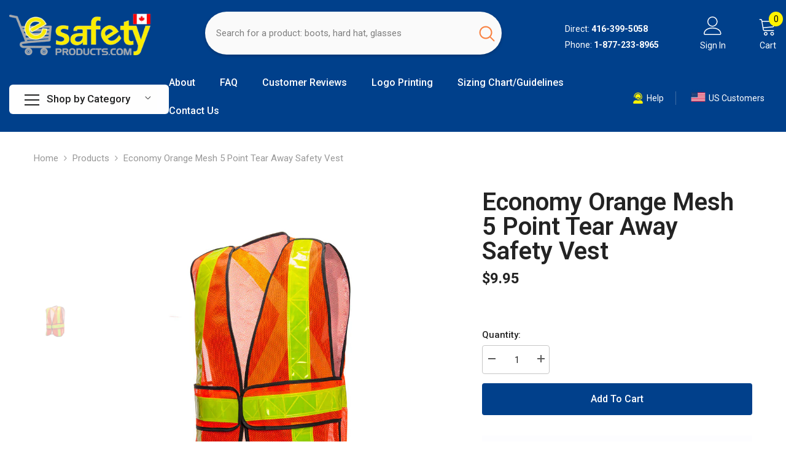

--- FILE ---
content_type: text/css
request_url: https://esafetyproducts.com/cdn/shop/t/3/assets/custom.css?v=64793129097605029351735237908
body_size: -93
content:
.sidebarBlock.sidebar-categories{margin-bottom:0}.sidebar--layout_1 .sidebarBlock-heading{border-bottom:1px solid #ccc;font-size:15px}.collection-product-wrapper h2,.collection-product-wrapper,.collection-product-wrapper a{text-transform:capitalize!important;font-size:15px;line-height:20px}.collection-product-wrapper a.link-underline{color:#f98241}.toolbar .toolbar-label{font-size:14px;color:#333}.all-categories-list .is-clicked>.link>.text{color:#f98241;font-weight:500}.navPages-item{border-bottom:1px solid #EEE}.navPages-item a:hover{padding-left:0}.navPage-subMenu-item a{line-height:18px}.vertical-menu .categories-title{border-radius:6px}.header-navigation .header__menu-vertical{margin-top:-4px}.page-sidebar .navPages-action{padding:8px 0}.page-header{padding:55px 0 25px}.page-width{padding-left:20px;padding-right:20px}.page-header{font-size:32px;font-weight:500}.header-navigation .header__icon--cart .cart-count-bubble{color:#000!important}.dropdown-category-list .navPages-level-2{padding-bottom:20px}.header-nav-vertical-menu .icons-top-right,.header-nav-vertical-menu .header-icons-bottom,.header-nav-vertical-menu .customer-service-text-ptb{padding-top:0;margin-top:-20px}.productView-title span{line-height:40px}.productView-tab .tabs{text-align:left!important}.header-single-line__content .header__search .search-modal__form .search__input{font-size:15px!important}.halo-block-header .title{font-style:normal;font-weight:100;line-height:18px;text-transform:none!important}@media (max-width: 767px){.welcome-landing{display:block!important}}.welcome-landing-wrapper{background:#20262b;padding:40px}.welcome-landing{padding-top:30px;padding-bottom:30px;display:flex;gap:30px 20px}.welcome-landing h2{font-style:normal;color:#fff;font-size:30px;font-weight:500}.welcome-landing p{font-size:17px;line-height:22px;color:#ccc}.welcome-fb{padding-top:30px}.cart-count-bubble{background:#fff200!important;color:#000!important}.header__menu-vertical{background:#fff!important}
/*# sourceMappingURL=/cdn/shop/t/3/assets/custom.css.map?v=64793129097605029351735237908 */
